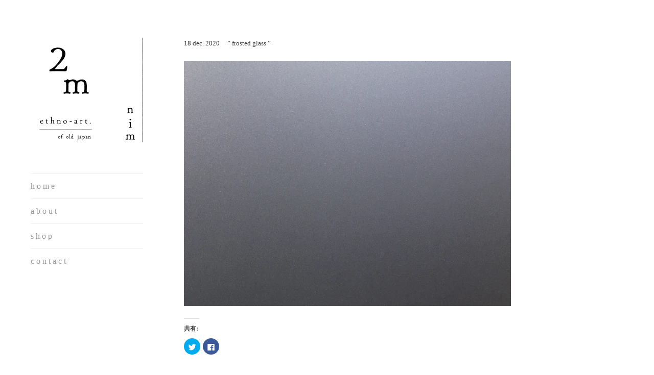

--- FILE ---
content_type: text/html; charset=UTF-8
request_url: http://nim-ethno.com/archives/4502
body_size: 17126
content:
<!DOCTYPE html>
<html lang="ja">
<head>
<meta charset="UTF-8">
<meta name="viewport" content="width=device-width, initial-scale=1">
<link rel="profile" href="http://gmpg.org/xfn/11">
<link rel="pingback" href="http://nim-ethno.com/wp/xmlrpc.php">

<title>ethno-art of old japan 2m (nim) ニム</title>
<link rel='dns-prefetch' href='//s0.wp.com' />
<link rel='dns-prefetch' href='//fonts.googleapis.com' />
<link rel='dns-prefetch' href='//s.w.org' />
<link rel="alternate" type="application/rss+xml" title="ethno-art of old japan 2m (nim) ニム &raquo; フィード" href="http://nim-ethno.com/feed" />
<link rel="alternate" type="application/rss+xml" title="ethno-art of old japan 2m (nim) ニム &raquo; コメントフィード" href="http://nim-ethno.com/comments/feed" />
		<script type="text/javascript">
			window._wpemojiSettings = {"baseUrl":"https:\/\/s.w.org\/images\/core\/emoji\/12.0.0-1\/72x72\/","ext":".png","svgUrl":"https:\/\/s.w.org\/images\/core\/emoji\/12.0.0-1\/svg\/","svgExt":".svg","source":{"concatemoji":"http:\/\/nim-ethno.com\/wp\/wp-includes\/js\/wp-emoji-release.min.js?ver=5.2.21"}};
			!function(e,a,t){var n,r,o,i=a.createElement("canvas"),p=i.getContext&&i.getContext("2d");function s(e,t){var a=String.fromCharCode;p.clearRect(0,0,i.width,i.height),p.fillText(a.apply(this,e),0,0);e=i.toDataURL();return p.clearRect(0,0,i.width,i.height),p.fillText(a.apply(this,t),0,0),e===i.toDataURL()}function c(e){var t=a.createElement("script");t.src=e,t.defer=t.type="text/javascript",a.getElementsByTagName("head")[0].appendChild(t)}for(o=Array("flag","emoji"),t.supports={everything:!0,everythingExceptFlag:!0},r=0;r<o.length;r++)t.supports[o[r]]=function(e){if(!p||!p.fillText)return!1;switch(p.textBaseline="top",p.font="600 32px Arial",e){case"flag":return s([55356,56826,55356,56819],[55356,56826,8203,55356,56819])?!1:!s([55356,57332,56128,56423,56128,56418,56128,56421,56128,56430,56128,56423,56128,56447],[55356,57332,8203,56128,56423,8203,56128,56418,8203,56128,56421,8203,56128,56430,8203,56128,56423,8203,56128,56447]);case"emoji":return!s([55357,56424,55356,57342,8205,55358,56605,8205,55357,56424,55356,57340],[55357,56424,55356,57342,8203,55358,56605,8203,55357,56424,55356,57340])}return!1}(o[r]),t.supports.everything=t.supports.everything&&t.supports[o[r]],"flag"!==o[r]&&(t.supports.everythingExceptFlag=t.supports.everythingExceptFlag&&t.supports[o[r]]);t.supports.everythingExceptFlag=t.supports.everythingExceptFlag&&!t.supports.flag,t.DOMReady=!1,t.readyCallback=function(){t.DOMReady=!0},t.supports.everything||(n=function(){t.readyCallback()},a.addEventListener?(a.addEventListener("DOMContentLoaded",n,!1),e.addEventListener("load",n,!1)):(e.attachEvent("onload",n),a.attachEvent("onreadystatechange",function(){"complete"===a.readyState&&t.readyCallback()})),(n=t.source||{}).concatemoji?c(n.concatemoji):n.wpemoji&&n.twemoji&&(c(n.twemoji),c(n.wpemoji)))}(window,document,window._wpemojiSettings);
		</script>
		<style type="text/css">
img.wp-smiley,
img.emoji {
	display: inline !important;
	border: none !important;
	box-shadow: none !important;
	height: 1em !important;
	width: 1em !important;
	margin: 0 .07em !important;
	vertical-align: -0.1em !important;
	background: none !important;
	padding: 0 !important;
}
</style>
	<link rel='stylesheet' id='wp-block-library-css'  href='https://c0.wp.com/c/5.2.21/wp-includes/css/dist/block-library/style.min.css' type='text/css' media='all' />
<link rel='stylesheet' id='blask-style-css'  href='http://nim-ethno.com/wp/wp-content/themes/blask/style.css?ver=5.2.21' type='text/css' media='all' />
<link rel='stylesheet' id='blask-fonts-css'  href='https://fonts.googleapis.com/css?family=Arimo%3A400%2C700%2C400italic%2C700italic%7CRoboto+Condensed%3A400%2C700%2C400italic%2C700italic&#038;subset=latin%2Clatin-ext' type='text/css' media='all' />
<link rel='stylesheet' id='genericons-css'  href='https://c0.wp.com/p/jetpack/7.2.5/_inc/genericons/genericons/genericons.css' type='text/css' media='all' />
<link rel='stylesheet' id='social-logos-css'  href='https://c0.wp.com/p/jetpack/7.2.5/_inc/social-logos/social-logos.min.css' type='text/css' media='all' />
<link rel='stylesheet' id='jetpack_css-css'  href='https://c0.wp.com/p/jetpack/7.2.5/css/jetpack.css' type='text/css' media='all' />
<script type='text/javascript' src='https://c0.wp.com/c/5.2.21/wp-includes/js/jquery/jquery.js'></script>
<script type='text/javascript' src='https://c0.wp.com/c/5.2.21/wp-includes/js/jquery/jquery-migrate.min.js'></script>
<link rel='https://api.w.org/' href='http://nim-ethno.com/wp-json/' />
<link rel="EditURI" type="application/rsd+xml" title="RSD" href="http://nim-ethno.com/wp/xmlrpc.php?rsd" />
<link rel="wlwmanifest" type="application/wlwmanifest+xml" href="http://nim-ethno.com/wp/wp-includes/wlwmanifest.xml" /> 
<link rel='prev' title='前の投稿' href='http://nim-ethno.com/archives/4490' />
<link rel='next' title='次の投稿' href='http://nim-ethno.com/archives/4504' />
<meta name="generator" content="WordPress 5.2.21" />
<link rel="canonical" href="http://nim-ethno.com/archives/4502" />
<link rel='shortlink' href='https://wp.me/saTuu1-4502' />
<link rel="alternate" type="application/json+oembed" href="http://nim-ethno.com/wp-json/oembed/1.0/embed?url=http%3A%2F%2Fnim-ethno.com%2Farchives%2F4502" />
<link rel="alternate" type="text/xml+oembed" href="http://nim-ethno.com/wp-json/oembed/1.0/embed?url=http%3A%2F%2Fnim-ethno.com%2Farchives%2F4502&#038;format=xml" />

<link rel='dns-prefetch' href='//v0.wordpress.com'/>
<link rel='dns-prefetch' href='//c0.wp.com'/>
<link rel='dns-prefetch' href='//i0.wp.com'/>
<link rel='dns-prefetch' href='//i1.wp.com'/>
<link rel='dns-prefetch' href='//i2.wp.com'/>
<style type='text/css'>img#wpstats{display:none}</style>			<!-- Site Logo: hide header text -->
			<style type="text/css">
			.site-title, .site-description {
				position: absolute;
				clip: rect(1px, 1px, 1px, 1px);
			}
			</style>
			
<!-- Jetpack Open Graph Tags -->
<meta property="og:type" content="article" />
<meta property="og:title" content=" " />
<meta property="og:url" content="http://nim-ethno.com/archives/4502" />
<meta property="og:description" content="18 dec. 2020     &#8221; frosted glass ”" />
<meta property="article:published_time" content="2020-12-18T04:27:09+00:00" />
<meta property="article:modified_time" content="2020-12-18T04:27:09+00:00" />
<meta property="og:site_name" content="ethno-art of old japan 2m (nim) ニム" />
<meta property="og:image" content="http://nim-ethno.com/wp/wp-content/uploads/2020/12/DSC04129c.jpg" />
<meta property="og:image:secure_url" content="https://i2.wp.com/nim-ethno.com/wp/wp-content/uploads/2020/12/DSC04129c.jpg" />
<meta property="og:image:width" content="800" />
<meta property="og:image:height" content="600" />
<meta property="og:locale" content="ja_JP" />
<meta name="twitter:text:title" content="ethno-art of old japan 2m (nim) ニム" />
<meta name="twitter:image" content="http://nim-ethno.com/wp/wp-content/uploads/2020/12/DSC04129c.jpg?w=1400" />
<meta name="twitter:card" content="summary_large_image" />

<!-- End Jetpack Open Graph Tags -->
<link rel="icon" href="https://i1.wp.com/nim-ethno.com/wp/wp-content/uploads/2019/04/cropped-2m_logo.jpg?fit=32%2C32" sizes="32x32" />
<link rel="icon" href="https://i1.wp.com/nim-ethno.com/wp/wp-content/uploads/2019/04/cropped-2m_logo.jpg?fit=192%2C192" sizes="192x192" />
<link rel="apple-touch-icon-precomposed" href="https://i1.wp.com/nim-ethno.com/wp/wp-content/uploads/2019/04/cropped-2m_logo.jpg?fit=180%2C180" />
<meta name="msapplication-TileImage" content="https://i1.wp.com/nim-ethno.com/wp/wp-content/uploads/2019/04/cropped-2m_logo.jpg?fit=270%2C270" />
			<style type="text/css" id="wp-custom-css">
				* {
	font-family: "Hiragino Mincho ProN","Hiragino Mincho Pro",游明朝,"Yu Mincho",YuMincho,HGS明朝E,メイリオ,Meiryo,serif !important;
}			</style>
		</head>

<body class="post-template-default single single-post postid-4502 single-format-standard hide-site-title has-site-logo">
<div id="page" class="hfeed site">
	<a class="skip-link screen-reader-text" href="#content">コンテンツへスキップ</a>

		<header id="masthead" class="site-header" role="banner">
			<a href="http://nim-ethno.com/" class="site-logo-link" rel="home" itemprop="url"><img width="220" height="220" src="https://i2.wp.com/nim-ethno.com/wp/wp-content/uploads/2019/07/3e39f2df592e69980525890d3bd13578.png?fit=220%2C220" class="site-logo attachment-blask-site-logo" alt="" data-size="blask-site-logo" itemprop="logo" srcset="https://i2.wp.com/nim-ethno.com/wp/wp-content/uploads/2019/07/3e39f2df592e69980525890d3bd13578.png?w=1068 1068w, https://i2.wp.com/nim-ethno.com/wp/wp-content/uploads/2019/07/3e39f2df592e69980525890d3bd13578.png?resize=150%2C150 150w, https://i2.wp.com/nim-ethno.com/wp/wp-content/uploads/2019/07/3e39f2df592e69980525890d3bd13578.png?resize=300%2C300 300w, https://i2.wp.com/nim-ethno.com/wp/wp-content/uploads/2019/07/3e39f2df592e69980525890d3bd13578.png?resize=768%2C767 768w, https://i2.wp.com/nim-ethno.com/wp/wp-content/uploads/2019/07/3e39f2df592e69980525890d3bd13578.png?resize=1024%2C1024 1024w, https://i2.wp.com/nim-ethno.com/wp/wp-content/uploads/2019/07/3e39f2df592e69980525890d3bd13578.png?resize=880%2C879 880w, https://i2.wp.com/nim-ethno.com/wp/wp-content/uploads/2019/07/3e39f2df592e69980525890d3bd13578.png?resize=220%2C220 220w, https://i2.wp.com/nim-ethno.com/wp/wp-content/uploads/2019/07/3e39f2df592e69980525890d3bd13578.png?resize=50%2C50 50w" sizes="(max-width: 220px) 100vw, 220px" /></a>
			<div class="site-branding">
				<h1 class="site-title"><a href="http://nim-ethno.com/" rel="home">ethno-art of old japan 2m (nim) ニム</a></h1>
			</div><!-- .site-branding -->
			<p class="site-description">japanese antiques store osaka nakazakicho area 古美術 古道具 アンティーク 古民具 大阪</p>

			<nav id="site-navigation" class="main-navigation" role="navigation">
				<button class="menu-toggle" aria-controls="primary-menu" aria-expanded="false">m e n u</button>
				<div class="menu-%e3%82%b0%e3%83%ad%e3%83%bc%e3%83%90%e3%83%ab%e3%83%8a%e3%83%93-container"><ul id="primary-menu" class="menu"><li id="menu-item-17" class="menu-item menu-item-type-custom menu-item-object-custom menu-item-17"><a href="/">h o m e</a></li>
<li id="menu-item-20" class="menu-item menu-item-type-post_type menu-item-object-page menu-item-20"><a href="http://nim-ethno.com/about">a b o u t</a></li>
<li id="menu-item-167" class="menu-item menu-item-type-post_type menu-item-object-page menu-item-167"><a href="http://nim-ethno.com/shop">s h o p</a></li>
<li id="menu-item-19" class="menu-item menu-item-type-post_type menu-item-object-page menu-item-19"><a href="http://nim-ethno.com/contact">c o n t a c t</a></li>
</ul></div>			</nav><!-- #site-navigation -->

					</header><!-- #masthead -->

	<div id="content" class="site-content">

	<div id="primary" class="content-area">
		<main id="main" class="site-main" role="main">

		
			
<article id="post-4502" class="post-4502 post type-post status-publish format-standard hentry category-1">
	
	<header class="entry-header">
			</header><!-- .entry-header -->

	<div class="entry-content">
		<p><span style="font-family: 'book antiqua', palatino, serif; color: #333333;"><span style="font-size: 10pt;">18 dec. 2020     &#8221; frosted glass </span></span><span style="font-family: 'book antiqua', palatino, serif; color: #333333;"><span style="font-size: 10pt;">”</span></span></p>
<p><img class="alignnone size-full wp-image-4498" src="https://i2.wp.com/nim-ethno.com/wp/wp-content/uploads/2020/12/DSC04129c.jpg?resize=800%2C600" alt="" width="800" height="600" srcset="https://i2.wp.com/nim-ethno.com/wp/wp-content/uploads/2020/12/DSC04129c.jpg?w=800 800w, https://i2.wp.com/nim-ethno.com/wp/wp-content/uploads/2020/12/DSC04129c.jpg?resize=300%2C225 300w, https://i2.wp.com/nim-ethno.com/wp/wp-content/uploads/2020/12/DSC04129c.jpg?resize=768%2C576 768w, https://i2.wp.com/nim-ethno.com/wp/wp-content/uploads/2020/12/DSC04129c.jpg?resize=220%2C165 220w" sizes="(max-width: 800px) 100vw, 800px" data-recalc-dims="1" /></p>
<div class="sharedaddy sd-sharing-enabled"><div class="robots-nocontent sd-block sd-social sd-social-icon sd-sharing"><h3 class="sd-title">共有:</h3><div class="sd-content"><ul><li class="share-twitter"><a rel="nofollow noopener noreferrer" data-shared="sharing-twitter-4502" class="share-twitter sd-button share-icon no-text" href="http://nim-ethno.com/archives/4502?share=twitter" target="_blank" title="クリックして Twitter で共有"><span></span><span class="sharing-screen-reader-text">クリックして Twitter で共有 (新しいウィンドウで開きます)</span></a></li><li class="share-facebook"><a rel="nofollow noopener noreferrer" data-shared="sharing-facebook-4502" class="share-facebook sd-button share-icon no-text" href="http://nim-ethno.com/archives/4502?share=facebook" target="_blank" title="Facebook で共有するにはクリックしてください"><span></span><span class="sharing-screen-reader-text">Facebook で共有するにはクリックしてください (新しいウィンドウで開きます)</span></a></li><li class="share-end"></li></ul></div></div></div>	</div><!-- .entry-content -->

	<div class="entry-meta">
		<!--<span class="posted-on">投稿日: <a href="http://nim-ethno.com/archives/4502" rel="bookmark"><time class="entry-date published updated" datetime="2020-12-18T13:27:09+09:00"></time></a></span>-->
			</div><!-- .entry-meta -->

</article><!-- #post-## -->


			
	<nav class="navigation post-navigation" role="navigation">
		<h2 class="screen-reader-text">投稿ナビゲーション</h2>
		<div class="nav-links"><div class="nav-previous"><a href="http://nim-ethno.com/archives/4490" rel="prev">前の投稿</a></div><div class="nav-next"><a href="http://nim-ethno.com/archives/4504" rel="next">次の投稿</a></div></div>
	</nav>
			
		
		</main><!-- #main -->
	</div><!-- #primary -->


		<footer id="colophon" class="site-footer" role="contentinfo">
			<div class="site-info">
				©2019 2m. all rights reserved.
				<!--<a href="http://ja.wordpress.org/">Proudly powered by WordPress</a>
				<span class="sep"> | </span>
				Theme: Blask by <a href="https://wordpress.com/themes/" rel="designer">Automattic</a>.-->
			</div><!-- .site-info -->
		</footer><!-- #colophon -->

	</div><!-- #content -->
</div><!-- #page -->

	<div style="display:none">
	</div>

	<script type="text/javascript">
		window.WPCOM_sharing_counts = {"http:\/\/nim-ethno.com\/archives\/4502":4502};
	</script>
				<script type='text/javascript' src='https://c0.wp.com/p/jetpack/7.2.5/_inc/build/photon/photon.min.js'></script>
<script type='text/javascript' src='https://s0.wp.com/wp-content/js/devicepx-jetpack.js?ver=202604'></script>
<script type='text/javascript'>
/* <![CDATA[ */
var screenReaderText = {"expand":"<span class=\"screen-reader-text\">\u30b5\u30d6\u30e1\u30cb\u30e5\u30fc\u3092\u5c55\u958b<\/span>","collapse":"<span class=\"screen-reader-text\">\u30b5\u30d6\u30e1\u30cb\u30e5\u30fc\u3092\u9589\u3058\u308b<\/span>"};
/* ]]> */
</script>
<script type='text/javascript' src='http://nim-ethno.com/wp/wp-content/themes/blask/js/blask.js?ver=20150625'></script>
<script type='text/javascript' src='http://nim-ethno.com/wp/wp-content/themes/blask/js/navigation.js?ver=20120206'></script>
<script type='text/javascript' src='http://nim-ethno.com/wp/wp-content/themes/blask/js/skip-link-focus-fix.js?ver=20130115'></script>
<script type='text/javascript' src='https://c0.wp.com/c/5.2.21/wp-includes/js/wp-embed.min.js'></script>
<script type='text/javascript'>
/* <![CDATA[ */
var sharing_js_options = {"lang":"en","counts":"1","is_stats_active":"1"};
/* ]]> */
</script>
<script type='text/javascript' src='https://c0.wp.com/p/jetpack/7.2.5/_inc/build/sharedaddy/sharing.min.js'></script>
<script type='text/javascript'>
var windowOpen;
			jQuery( document.body ).on( 'click', 'a.share-twitter', function() {
				// If there's another sharing window open, close it.
				if ( 'undefined' !== typeof windowOpen ) {
					windowOpen.close();
				}
				windowOpen = window.open( jQuery( this ).attr( 'href' ), 'wpcomtwitter', 'menubar=1,resizable=1,width=600,height=350' );
				return false;
			});
var windowOpen;
			jQuery( document.body ).on( 'click', 'a.share-facebook', function() {
				// If there's another sharing window open, close it.
				if ( 'undefined' !== typeof windowOpen ) {
					windowOpen.close();
				}
				windowOpen = window.open( jQuery( this ).attr( 'href' ), 'wpcomfacebook', 'menubar=1,resizable=1,width=600,height=400' );
				return false;
			});
</script>
<script type='text/javascript' src='https://stats.wp.com/e-202604.js' async='async' defer='defer'></script>
<script type='text/javascript'>
	_stq = window._stq || [];
	_stq.push([ 'view', {v:'ext',j:'1:7.2.5',blog:'160988581',post:'4502',tz:'9',srv:'nim-ethno.com'} ]);
	_stq.push([ 'clickTrackerInit', '160988581', '4502' ]);
</script>

</body>
</html>
